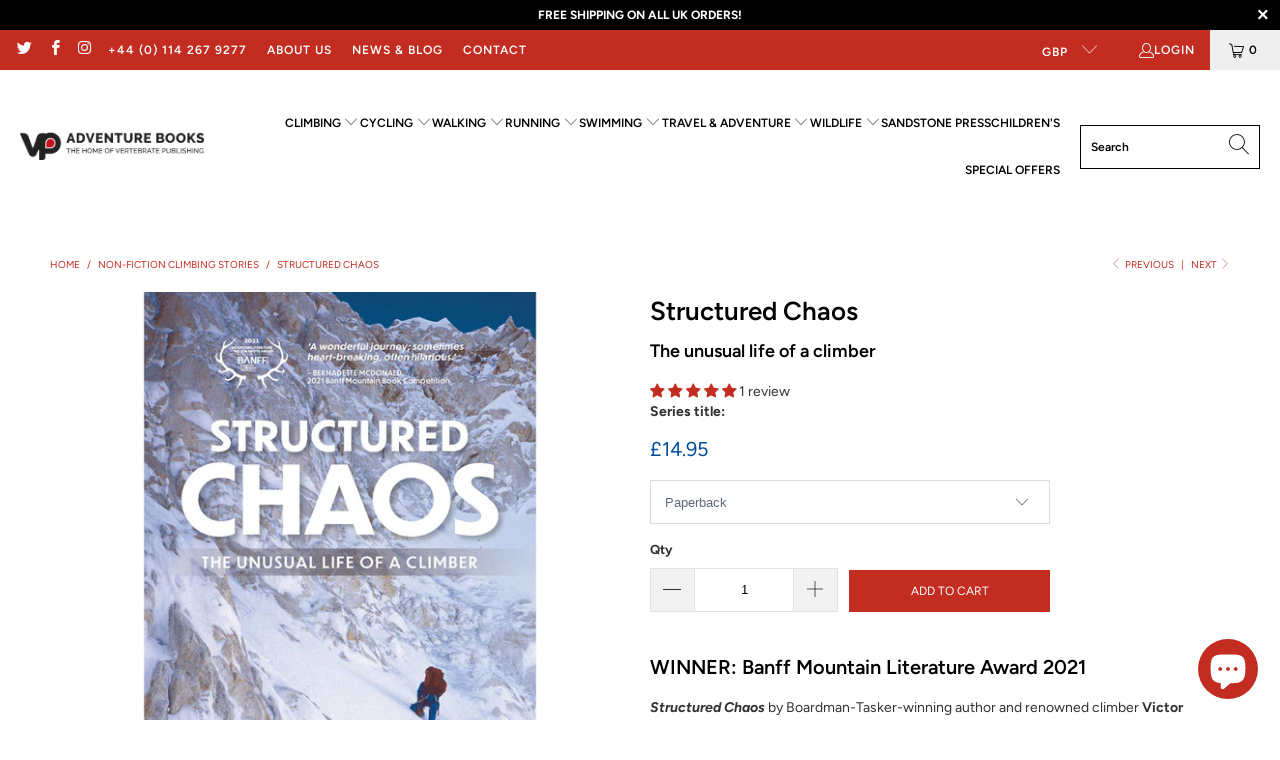

--- FILE ---
content_type: text/javascript; charset=utf-8
request_url: https://www.adventurebooks.com/collections/non-fiction-climbing-stories/products/structured-chaos.js
body_size: 480
content:
{"id":6927720186061,"title":"Structured Chaos","handle":"structured-chaos","description":"\u003ch3\u003eWINNER: Banff Mountain Literature Award 2021\u003c\/h3\u003e\n\u003cp\u003e\u003cb\u003e\u003ci\u003eStructured Chaos\u003c\/i\u003e\u003c\/b\u003e by Boardman-Tasker-winning author and renowned climber \u003cb\u003eVictor Saunders\u003c\/b\u003e describes his progression from scaling canal walls in Camden to expeditions in the Himalaya and Karakoram. Told with humour, warmth and honesty, this is a story of friendships, adventures, triumphs and failures.\u003c\/p\u003e","published_at":"2022-03-02T07:38:26+00:00","created_at":"2022-03-02T07:38:26+00:00","vendor":"Vertebrate Publishing","type":"Non Fiction","tags":["award winner","books not on sale","climbing","mountaineering","non-fiction"],"price":1495,"price_min":1495,"price_max":1495,"available":true,"price_varies":false,"compare_at_price":null,"compare_at_price_min":0,"compare_at_price_max":0,"compare_at_price_varies":false,"variants":[{"id":40705569980621,"title":"Paperback","option1":"Paperback","option2":null,"option3":null,"sku":"9781912560677","requires_shipping":true,"taxable":true,"featured_image":null,"available":true,"name":"Structured Chaos - Paperback","public_title":"Paperback","options":["Paperback"],"price":1495,"weight":1,"compare_at_price":null,"inventory_management":"shopify","barcode":"9781912560677","requires_selling_plan":false,"selling_plan_allocations":[]}],"images":["\/\/cdn.shopify.com\/s\/files\/1\/0613\/5391\/8669\/products\/Structured_Chaos_Victor_Saunders_9781912560677_61761629-0a74-4940-908b-748880302c66.jpg?v=1647274144"],"featured_image":"\/\/cdn.shopify.com\/s\/files\/1\/0613\/5391\/8669\/products\/Structured_Chaos_Victor_Saunders_9781912560677_61761629-0a74-4940-908b-748880302c66.jpg?v=1647274144","options":[{"name":"Format","position":1,"values":["Paperback"]}],"url":"\/products\/structured-chaos","media":[{"alt":"Structured Chaos - Adventure Books by Vertebrate Publishing","id":22180572102861,"position":1,"preview_image":{"aspect_ratio":1.0,"height":1024,"width":1024,"src":"https:\/\/cdn.shopify.com\/s\/files\/1\/0613\/5391\/8669\/products\/Structured_Chaos_Victor_Saunders_9781912560677_61761629-0a74-4940-908b-748880302c66.jpg?v=1647274144"},"aspect_ratio":1.0,"height":1024,"media_type":"image","src":"https:\/\/cdn.shopify.com\/s\/files\/1\/0613\/5391\/8669\/products\/Structured_Chaos_Victor_Saunders_9781912560677_61761629-0a74-4940-908b-748880302c66.jpg?v=1647274144","width":1024}],"requires_selling_plan":false,"selling_plan_groups":[]}

--- FILE ---
content_type: text/javascript
request_url: https://www.adventurebooks.com/cdn/shop/t/4/assets/globo.preorder.data.min.js?v=92555451679632255771700557518
body_size: 4843
content:
GloboPreorderParams.preorderSettings = {"products":{"6927718252749":{"id":235368,"is_profile":0,"name":"Peak Bagging: Wainwrights","products":"{\"type\":\"product\",\"condition\":6927718252749}","excludes":null,"message":null,"start_condition":"{\"type\":\"now\",\"condition\":null}","end_condition":"[{\"type\":\"date\",\"condition\":\"2022-04-07 11:00:00\"},{\"type\":\"quantity\",\"condition\":null}]","countdown":"{\"startCountdown\":false,\"endCountdown\":false}","required_condition":"{\"type\":\"auto\",\"trackQuantity\":true,\"continueSelling\":true}","after_finish":null,"discount_payment":"{\"fullPayment\":{\"enable\":true,\"discountValue\":\"0\",\"discountType\":\"percentage\"},\"partialPayment\":{\"enable\":false,\"value\":\"10\",\"valueType\":\"percentage\",\"discountValue\":\"0\",\"discountType\":\"percentage\"}}","status":0,"updated_at":"2022-05-19T09:24:40.000000Z","selling_plan_ids":[]},"6927719104717":{"id":235424,"is_profile":0,"name":"Running for Our Lives","products":"{\"type\":\"product\",\"condition\":6927719104717}","excludes":null,"message":null,"start_condition":"{\"type\":\"now\",\"condition\":null}","end_condition":null,"countdown":"{\"startCountdown\":false,\"endCountdown\":false}","required_condition":"{\"type\":\"auto\",\"trackQuantity\":true,\"continueSelling\":true}","after_finish":null,"discount_payment":"{\"fullPayment\":{\"enable\":true,\"discountValue\":\"0\",\"discountType\":\"percentage\"},\"partialPayment\":{\"enable\":false,\"value\":\"10\",\"valueType\":\"percentage\",\"discountValue\":\"0\",\"discountType\":\"percentage\"}}","status":0,"updated_at":"2022-04-28T13:07:02.000000Z","selling_plan_ids":[]},"6927720644813":{"id":235425,"is_profile":0,"name":"The Beaches of Scotland","products":"{\"type\":\"product\",\"condition\":6927720644813}","excludes":null,"message":null,"start_condition":"{\"type\":\"now\",\"condition\":null}","end_condition":null,"countdown":"{\"startCountdown\":false,\"endCountdown\":false}","required_condition":null,"after_finish":null,"discount_payment":"{\"fullPayment\":{\"enable\":true,\"discountValue\":\"0\",\"discountType\":\"percentage\"},\"partialPayment\":{\"enable\":false,\"value\":\"10\",\"valueType\":\"percentage\",\"discountValue\":\"0\",\"discountType\":\"percentage\"}}","status":0,"updated_at":"2022-04-06T08:16:32.000000Z","selling_plan_ids":[]},"6927715041485":{"id":235427,"is_profile":0,"name":"Gravel Rides Scotland","products":"{\"type\":\"product\",\"condition\":6927715041485}","excludes":null,"message":null,"start_condition":"{\"type\":\"now\",\"condition\":null}","end_condition":null,"countdown":"{\"startCountdown\":false,\"endCountdown\":false}","required_condition":null,"after_finish":null,"discount_payment":"{\"fullPayment\":{\"enable\":true,\"discountValue\":\"0\",\"discountType\":\"percentage\"},\"partialPayment\":{\"enable\":false,\"value\":\"10\",\"valueType\":\"percentage\",\"discountValue\":\"0\",\"discountType\":\"percentage\"}}","status":0,"updated_at":"2022-04-06T08:16:09.000000Z","selling_plan_ids":[]},"6927719039181":{"id":235428,"is_profile":0,"name":"Running Adventures Scotland","products":"{\"type\":\"product\",\"condition\":6927719039181}","excludes":null,"message":"{\"customSetting\":true,\"default\":{\"preorderButton\":null,\"aboveMessage\":null,\"bellowMessage\":null,\"naMessage\":null}}","start_condition":"{\"type\":\"now\",\"condition\":null}","end_condition":"[{\"type\":\"date\",\"condition\":\"2022-05-05 11:00:00\"},{\"type\":\"quantity\",\"condition\":null}]","countdown":"{\"startCountdown\":false,\"endCountdown\":false}","required_condition":"{\"type\":\"auto\",\"trackQuantity\":true,\"continueSelling\":true}","after_finish":null,"discount_payment":"{\"fullPayment\":{\"enable\":true,\"discountValue\":\"0\",\"discountType\":\"percentage\"},\"partialPayment\":{\"enable\":false,\"value\":\"10\",\"valueType\":\"percentage\",\"discountValue\":\"0\",\"discountType\":\"percentage\"}}","status":0,"updated_at":"2022-05-05T08:36:13.000000Z","selling_plan_ids":[]},"6927720022221":{"id":238889,"is_profile":0,"name":"Stand-up Paddleboarding in Great Britain","products":"{\"type\":\"product\",\"condition\":6927720022221}","excludes":null,"message":"{\"customSetting\":true,\"default\":{\"preorderButton\":null,\"aboveMessage\":null,\"bellowMessage\":null,\"naMessage\":null}}","start_condition":"{\"type\":\"now\",\"condition\":null}","end_condition":"[{\"type\":\"date\",\"condition\":\"2022-06-01 23:00:00\"},{\"type\":\"quantity\",\"condition\":null}]","countdown":"{\"startCountdown\":false,\"endCountdown\":false}","required_condition":"{\"type\":\"auto\",\"trackQuantity\":true,\"continueSelling\":true}","after_finish":null,"discount_payment":"{\"fullPayment\":{\"enable\":true,\"discountValue\":\"0\",\"discountType\":\"percentage\"},\"partialPayment\":{\"enable\":false,\"value\":\"10\",\"valueType\":\"percentage\",\"discountValue\":\"0\",\"discountType\":\"percentage\"}}","status":0,"updated_at":"2022-05-19T09:35:46.000000Z","selling_plan_ids":[]},"6927716647117":{"id":252738,"is_profile":0,"name":"Mastermind","products":"{\"type\":\"product\",\"condition\":6927716647117}","excludes":null,"message":"{\"customSetting\":true,\"default\":{\"preorderButton\":null,\"aboveMessage\":null,\"bellowMessage\":null,\"naMessage\":null}}","start_condition":"{\"type\":\"now\",\"condition\":null}","end_condition":"[{\"type\":\"date\",\"condition\":\"2022-06-02 11:00:00\"},{\"type\":\"quantity\",\"condition\":null}]","countdown":"{\"startCountdown\":false,\"endCountdown\":false}","required_condition":"{\"type\":\"auto\",\"trackQuantity\":true,\"continueSelling\":true}","after_finish":null,"discount_payment":"{\"fullPayment\":{\"enable\":true,\"discountValue\":\"0\",\"discountType\":\"percentage\"},\"partialPayment\":{\"enable\":false,\"value\":\"10\",\"valueType\":\"percentage\",\"discountValue\":\"0\",\"discountType\":\"percentage\"}}","status":0,"updated_at":"2022-05-19T09:36:14.000000Z","selling_plan_ids":[]},"6956080824525":{"id":269814,"is_profile":0,"name":"Born to Climb","products":"{\"type\":\"product\",\"condition\":6956080824525}","excludes":null,"message":"{\"customSetting\":true,\"default\":{\"preorderButton\":\"Pre-order\",\"aboveMessage\":\"Pre-order now\",\"bellowMessage\":\"Stock due in early June\",\"naMessage\":\"Signed hardbacks available to pre-order now\"}}","start_condition":"{\"type\":\"now\",\"condition\":null}","end_condition":null,"countdown":"{\"startCountdown\":false,\"endCountdown\":false}","required_condition":"{\"type\":\"auto\",\"trackQuantity\":true,\"continueSelling\":true}","after_finish":null,"discount_payment":"{\"fullPayment\":{\"enable\":true,\"discountValue\":\"0\",\"discountType\":\"percentage\"},\"partialPayment\":{\"enable\":false,\"value\":\"10\",\"valueType\":\"percentage\",\"discountValue\":\"0\",\"discountType\":\"percentage\"}}","status":0,"updated_at":"2022-06-15T14:59:49.000000Z","selling_plan_ids":[]},"6956048842957":{"id":274243,"is_profile":0,"name":"More Fuel You","products":"{\"type\":\"product\",\"condition\":6956048842957}","excludes":null,"message":"{\"customSetting\":true,\"default\":{\"preorderButton\":null,\"aboveMessage\":\"NOW AVAILABLE TO PRE-ORDER\",\"bellowMessage\":null,\"naMessage\":null}}","start_condition":"{\"type\":\"now\",\"condition\":null}","end_condition":null,"countdown":"{\"startCountdown\":false,\"endCountdown\":false}","required_condition":null,"after_finish":null,"discount_payment":"{\"fullPayment\":{\"enable\":true,\"discountValue\":\"0\",\"discountType\":\"percentage\"},\"partialPayment\":{\"enable\":false,\"value\":\"10\",\"valueType\":\"percentage\",\"discountValue\":\"0\",\"discountType\":\"percentage\"}}","status":0,"updated_at":"2022-05-30T15:50:24.000000Z","selling_plan_ids":[]},"6974955520205":{"id":325654,"is_profile":0,"name":"Great British Gravel Rides","products":"{\"type\":\"product\",\"condition\":6974955520205}","excludes":null,"message":"{\"customSetting\":true,\"default\":{\"preorderButton\":\"PRE-ORDER\",\"aboveMessage\":\"All pre-orders will be shipped in June\",\"bellowMessage\":null,\"naMessage\":null}}","start_condition":"{\"type\":\"now\",\"condition\":null}","end_condition":null,"countdown":"{\"startCountdown\":false,\"endCountdown\":false}","required_condition":"{\"type\":\"auto\",\"trackQuantity\":true,\"continueSelling\":true}","after_finish":null,"discount_payment":"{\"fullPayment\":{\"enable\":true,\"discountValue\":\"0\",\"discountType\":\"percentage\"},\"partialPayment\":{\"enable\":false,\"value\":\"10\",\"valueType\":\"percentage\",\"discountValue\":\"0\",\"discountType\":\"percentage\"}}","status":0,"updated_at":"2022-05-30T15:49:26.000000Z","selling_plan_ids":[]},"6974541037773":{"id":330868,"is_profile":0,"name":"1001 Outdoor Swimming Tips","products":"{\"type\":\"product\",\"condition\":6974541037773}","excludes":null,"message":"{\"customSetting\":true,\"default\":{\"preorderButton\":null,\"aboveMessage\":null,\"bellowMessage\":null,\"naMessage\":null}}","start_condition":"{\"type\":\"now\",\"condition\":null}","end_condition":null,"countdown":"{\"startCountdown\":false,\"endCountdown\":false}","required_condition":"{\"type\":\"auto\",\"trackQuantity\":true,\"continueSelling\":true}","after_finish":null,"discount_payment":"{\"fullPayment\":{\"enable\":true,\"discountValue\":\"0\",\"discountType\":\"percentage\"},\"partialPayment\":{\"enable\":false,\"value\":\"10\",\"valueType\":\"percentage\",\"discountValue\":\"0\",\"discountType\":\"percentage\"}}","status":0,"updated_at":"2022-06-28T11:36:39.000000Z","selling_plan_ids":[]},"6981130256589":{"id":330880,"is_profile":0,"name":"Outdoor Swimming Bundle","products":"{\"type\":\"product\",\"condition\":6981130256589}","excludes":null,"message":"{\"customSetting\":true,\"default\":{\"preorderButton\":null,\"aboveMessage\":null,\"bellowMessage\":null,\"naMessage\":null}}","start_condition":"{\"type\":\"now\",\"condition\":null}","end_condition":null,"countdown":"{\"startCountdown\":false,\"endCountdown\":false}","required_condition":"{\"type\":\"auto\",\"trackQuantity\":true,\"continueSelling\":true}","after_finish":null,"discount_payment":"{\"fullPayment\":{\"enable\":true,\"discountValue\":\"0\",\"discountType\":\"percentage\"},\"partialPayment\":{\"enable\":false,\"value\":\"10\",\"valueType\":\"percentage\",\"discountValue\":\"0\",\"discountType\":\"percentage\"}}","status":0,"updated_at":"2022-06-28T11:37:20.000000Z","selling_plan_ids":[]},"6989792706765":{"id":359522,"is_profile":0,"name":"Grit Blocs","products":"{\"type\":\"product\",\"condition\":6989792706765}","excludes":null,"message":"{\"customSetting\":true,\"default\":{\"preorderButton\":\"Pre-order\",\"aboveMessage\":\"Pre-order now for delivery in September\",\"bellowMessage\":\"Stock due in late August\",\"naMessage\":null,\"preorderedItemlabel\":null}}","start_condition":"{\"type\":\"now\",\"condition\":null}","end_condition":null,"countdown":"{\"startCountdown\":false,\"endCountdown\":false}","required_condition":"{\"type\":\"auto\",\"trackQuantity\":true,\"continueSelling\":true}","after_finish":"{\"type\":\"custom\",\"condition\":null,\"showBtn\":\"naMessage\",\"onlyUpdate\":true}","discount_payment":"{\"fullPayment\":{\"enable\":true,\"discountValue\":\"0\",\"discountType\":\"percentage\"},\"partialPayment\":{\"enable\":false,\"value\":\"10\",\"valueType\":\"percentage\",\"discountValue\":\"0\",\"discountType\":\"percentage\"}}","status":0,"updated_at":"2022-08-24T13:13:25.000000Z","selling_plan_ids":[]},"6989792870605":{"id":361472,"is_profile":0,"name":"Where There's a Hill","products":"{\"type\":\"product\",\"condition\":6989792870605}","excludes":null,"message":"{\"customSetting\":true,\"default\":{\"preorderButton\":\"Pre-order\",\"aboveMessage\":\"Pre-order now\",\"bellowMessage\":\"Stock due in late August\",\"naMessage\":null,\"preorderedItemlabel\":null}}","start_condition":"{\"type\":\"now\",\"condition\":null}","end_condition":null,"countdown":"{\"startCountdown\":false,\"endCountdown\":false}","required_condition":"{\"type\":\"auto\",\"trackQuantity\":true,\"continueSelling\":true}","after_finish":"{\"type\":\"custom\",\"condition\":null,\"showBtn\":\"naMessage\",\"onlyUpdate\":true}","discount_payment":"{\"fullPayment\":{\"enable\":true,\"discountValue\":\"0\",\"discountType\":\"percentage\"},\"partialPayment\":{\"enable\":false,\"value\":\"10\",\"valueType\":\"percentage\",\"discountValue\":\"0\",\"discountType\":\"percentage\"}}","status":0,"updated_at":"2022-08-23T08:21:15.000000Z","selling_plan_ids":[]},"7011233759437":{"id":380415,"is_profile":0,"name":"We Can't Run Away From This","products":"{\"type\":\"product\",\"condition\":7011233759437}","excludes":null,"message":"{\"customSetting\":true,\"default\":{\"preorderButton\":\"PRE-ORDER\",\"aboveMessage\":\"Signed copies available to pre-order now\",\"bellowMessage\":\"Shipping mid\\\/late September\",\"naMessage\":null,\"preorderedItemlabel\":null}}","start_condition":"[{\"type\":\"date\",\"condition\":\"2022-07-14 10:53:17\",\"isNew\":false},{\"type\":\"stock\",\"condition\":\"now\",\"value\":null}]","end_condition":null,"countdown":"{\"startCountdown\":false,\"endCountdown\":false}","required_condition":"{\"type\":\"auto\",\"trackQuantity\":true,\"continueSelling\":true}","after_finish":"{\"type\":\"custom\",\"condition\":null,\"showBtn\":\"naMessage\"}","discount_payment":"{\"fullPayment\":{\"enable\":true,\"discountValue\":\"0\",\"discountType\":\"percentage\"},\"partialPayment\":{\"enable\":false,\"value\":\"10\",\"valueType\":\"percentage\",\"discountValue\":\"0\",\"discountType\":\"percentage\"}}","status":0,"updated_at":"2022-10-06T08:39:44.000000Z","selling_plan_ids":[]},"7013947277517":{"id":384864,"is_profile":0,"name":"Britain's Best Bike Ride","products":"{\"type\":\"product\",\"condition\":7013947277517}","excludes":null,"message":"{\"customSetting\":true,\"default\":{\"preorderButton\":\"PRE-ORDER\",\"aboveMessage\":\"Available to pre-order now\",\"bellowMessage\":\"Orders shipping early\\\/mid September\",\"naMessage\":null,\"preorderedItemlabel\":\"pre-order\"}}","start_condition":"[{\"type\":\"date\",\"condition\":\"2022-07-21 15:50:16\",\"isNew\":false},{\"type\":\"stock\",\"condition\":\"now\",\"value\":null}]","end_condition":null,"countdown":"{\"startCountdown\":false,\"endCountdown\":false}","required_condition":"{\"type\":\"auto\",\"trackQuantity\":true,\"continueSelling\":true}","after_finish":"{\"type\":\"custom\",\"condition\":null,\"showBtn\":\"naMessage\"}","discount_payment":"{\"fullPayment\":{\"enable\":true,\"discountValue\":\"0\",\"discountType\":\"percentage\"},\"partialPayment\":{\"enable\":false,\"value\":\"10\",\"valueType\":\"percentage\",\"discountValue\":\"0\",\"discountType\":\"percentage\"}}","status":0,"updated_at":"2022-10-06T08:40:24.000000Z","selling_plan_ids":[]},"6989792608461":{"id":392223,"is_profile":0,"name":"Traffic-Free Cycle Trails: South East England","products":"{\"type\":\"product\",\"condition\":6989792608461}","excludes":null,"message":"{\"customSetting\":true,\"default\":{\"preorderButton\":\"PRE-ORDER\",\"aboveMessage\":\"Available to pre-order now\",\"bellowMessage\":\"Pre-orders shipping mid\\\/late August\",\"naMessage\":null,\"preorderedItemlabel\":null}}","start_condition":"{\"type\":\"now\",\"condition\":null}","end_condition":null,"countdown":"{\"startCountdown\":false,\"endCountdown\":false}","required_condition":"{\"type\":\"auto\",\"trackQuantity\":true,\"continueSelling\":true}","after_finish":"{\"type\":\"custom\",\"condition\":null,\"showBtn\":\"naMessage\",\"onlyUpdate\":true}","discount_payment":"{\"fullPayment\":{\"enable\":true,\"discountValue\":\"0\",\"discountType\":\"percentage\"},\"partialPayment\":{\"enable\":false,\"value\":\"10\",\"valueType\":\"percentage\",\"discountValue\":\"0\",\"discountType\":\"percentage\"}}","status":0,"updated_at":"2022-08-23T08:51:43.000000Z","selling_plan_ids":[]},"7026567119053":{"id":396782,"is_profile":0,"name":"Retirement Rebel","products":"{\"type\":\"product\",\"condition\":7026567119053}","excludes":null,"message":"{\"customSetting\":true,\"default\":{\"preorderButton\":\"PRE-ORDER\",\"aboveMessage\":\"Available to pre-order now\",\"bellowMessage\":\"Pre-orders shipping late September\",\"naMessage\":null,\"preorderedItemlabel\":null}}","start_condition":"[{\"type\":\"date\",\"condition\":\"2022-08-11 08:34:26\",\"isNew\":false},{\"type\":\"stock\",\"condition\":\"now\",\"value\":null}]","end_condition":null,"countdown":"{\"startCountdown\":false,\"endCountdown\":false}","required_condition":"{\"type\":\"auto\",\"trackQuantity\":true,\"continueSelling\":true}","after_finish":"{\"type\":\"custom\",\"condition\":null,\"showBtn\":\"naMessage\"}","discount_payment":"{\"fullPayment\":{\"enable\":true,\"discountValue\":\"0\",\"discountType\":\"percentage\"},\"partialPayment\":{\"enable\":false,\"value\":\"10\",\"valueType\":\"percentage\",\"discountValue\":\"0\",\"discountType\":\"percentage\"}}","status":0,"updated_at":"2022-10-20T10:56:05.000000Z","selling_plan_ids":[]},"7017534128333":{"id":409032,"is_profile":0,"name":"Mont Blanc Lines","products":"{\"type\":\"product\",\"condition\":7017534128333}","excludes":null,"message":"{\"customSetting\":true,\"default\":{\"preorderButton\":\"PRE-ORDER\",\"aboveMessage\":\"Available to pre-order now\",\"bellowMessage\":\"Pre-orders shipping early October\",\"naMessage\":null,\"preorderedItemlabel\":null}}","start_condition":"[{\"type\":\"date\",\"condition\":\"2022-08-31 15:03:14\",\"isNew\":false},{\"type\":\"stock\",\"condition\":\"now\",\"value\":null}]","end_condition":null,"countdown":"{\"startCountdown\":false,\"endCountdown\":false}","required_condition":"{\"type\":\"auto\",\"trackQuantity\":true,\"continueSelling\":true}","after_finish":"{\"type\":\"custom\",\"condition\":null,\"showBtn\":\"naMessage\",\"onlyUpdate\":true}","discount_payment":"{\"fullPayment\":{\"enable\":true,\"discountValue\":\"0\",\"discountType\":\"percentage\"},\"partialPayment\":{\"enable\":false,\"value\":\"10\",\"valueType\":\"percentage\",\"discountValue\":\"0\",\"discountType\":\"percentage\"}}","status":0,"updated_at":"2022-10-27T08:23:09.000000Z","selling_plan_ids":[]},"7065557401805":{"id":420914,"is_profile":0,"name":"The Cold Fix","products":"{\"type\":\"product\",\"condition\":7065557401805}","excludes":null,"message":"{\"customSetting\":true,\"default\":{\"preorderButton\":\"PRE-ORDER\",\"aboveMessage\":\"Available to pre-order now\",\"bellowMessage\":\"Pre-orders shipping mid\\\/late October\",\"naMessage\":null,\"preorderedItemlabel\":null}}","start_condition":"[{\"type\":\"date\",\"condition\":\"2022-09-22 06:16:00\",\"isNew\":true},{\"type\":\"stock\",\"condition\":\"now\",\"value\":null}]","end_condition":null,"countdown":"{\"startCountdown\":false,\"endCountdown\":false}","required_condition":"{\"type\":\"auto\",\"trackQuantity\":true,\"continueSelling\":true,\"showBtn\":\"default\"}","after_finish":"{\"type\":\"custom\",\"condition\":null,\"showBtn\":\"naMessage\"}","discount_payment":"{\"fullPayment\":{\"enable\":true,\"discountValue\":\"0\",\"discountType\":\"percentage\"},\"partialPayment\":{\"enable\":false,\"value\":\"10\",\"valueType\":\"percentage\",\"discountValue\":\"0\",\"discountType\":\"percentage\"}}","status":0,"updated_at":"2022-11-01T09:31:08.000000Z","selling_plan_ids":[]},"7135669780685":{"id":477500,"is_profile":0,"name":"The Cycling Bible","products":"{\"type\":\"product\",\"condition\":7135669780685}","excludes":null,"message":"{\"customSetting\":true,\"default\":{\"preorderButton\":\"Pre-order\",\"aboveMessage\":\"Pre-order now for delivery in February\",\"bellowMessage\":\"Stock due in February\",\"naMessage\":null,\"preorderedItemlabel\":\"pre-order\"}}","start_condition":"[{\"type\":\"date\",\"condition\":\"2022-12-27 14:01:21\",\"isNew\":true},{\"type\":\"stock\",\"condition\":\"now\",\"value\":null}]","end_condition":null,"countdown":"{\"startCountdown\":false,\"endCountdown\":false}","required_condition":"{\"type\":\"custom\",\"trackQuantity\":false,\"continueSelling\":false,\"showBtn\":\"default\"}","after_finish":"{\"type\":\"custom\",\"condition\":null,\"showBtn\":\"default\"}","discount_payment":"{\"fullPayment\":{\"enable\":true,\"discountValue\":\"0\",\"discountType\":\"percentage\"},\"partialPayment\":{\"enable\":false,\"value\":\"10\",\"valueType\":\"percentage\",\"discountValue\":\"0\",\"discountType\":\"percentage\"}}","status":0,"updated_at":"2023-03-02T12:14:34.000000Z","selling_plan_ids":[]},"7129675890893":{"id":488803,"is_profile":0,"name":"North York Moors Mountain Biking","products":"{\"type\":\"product\",\"condition\":7129675890893}","excludes":null,"message":"{\"customSetting\":true,\"default\":{\"preorderButton\":\"Pre-order\",\"aboveMessage\":\"Pre-order now for February delivery\",\"bellowMessage\":\"Shipping in mid-February\",\"naMessage\":null,\"preorderedItemlabel\":\"pre-order\"}}","start_condition":"[{\"type\":\"date\",\"condition\":\"2023-01-20 07:58:18\",\"isNew\":true},{\"type\":\"stock\",\"condition\":\"now\",\"value\":null}]","end_condition":null,"countdown":"{\"startCountdown\":false,\"endCountdown\":false}","required_condition":"{\"type\":\"custom\",\"trackQuantity\":false,\"continueSelling\":false,\"showBtn\":\"default\"}","after_finish":"{\"type\":\"custom\",\"condition\":null,\"showBtn\":\"default\"}","discount_payment":"{\"fullPayment\":{\"enable\":true,\"discountValue\":\"0\",\"discountType\":\"percentage\"},\"partialPayment\":{\"enable\":false,\"value\":\"10\",\"valueType\":\"percentage\",\"discountValue\":\"0\",\"discountType\":\"percentage\"}}","status":0,"updated_at":"2023-02-23T16:57:55.000000Z","selling_plan_ids":[]},"7125583364301":{"id":488997,"is_profile":0,"name":"The Science of Climbing Training","products":"{\"type\":\"product\",\"condition\":7125583364301}","excludes":null,"message":"{\"customSetting\":true,\"default\":{\"preorderButton\":\"Pre-order\",\"aboveMessage\":\"Pre-order now for late February despatch\",\"bellowMessage\":\"Shipping in late February\",\"naMessage\":null,\"preorderedItemlabel\":\"pre-order\"}}","start_condition":"[{\"type\":\"date\",\"condition\":\"2023-01-20 20:24:17\",\"isNew\":true},{\"type\":\"stock\",\"condition\":\"now\",\"value\":null}]","end_condition":null,"countdown":"{\"startCountdown\":false,\"endCountdown\":false}","required_condition":"{\"type\":\"custom\",\"trackQuantity\":false,\"continueSelling\":false,\"showBtn\":\"default\"}","after_finish":"{\"type\":\"custom\",\"condition\":null,\"showBtn\":\"default\"}","discount_payment":"{\"fullPayment\":{\"enable\":true,\"discountValue\":\"0\",\"discountType\":\"percentage\"},\"partialPayment\":{\"enable\":false,\"value\":\"10\",\"valueType\":\"percentage\",\"discountValue\":\"0\",\"discountType\":\"percentage\"}}","status":0,"updated_at":"2023-03-02T12:14:34.000000Z","selling_plan_ids":[]},"7157001224397":{"id":490560,"is_profile":0,"name":"The Outdoors Fix","products":"{\"type\":\"product\",\"condition\":7157001224397}","excludes":null,"message":"{\"customSetting\":true,\"default\":{\"preorderButton\":\"Pre-order\",\"aboveMessage\":\"Pre-order now for delivery in late February\",\"bellowMessage\":\"Stock due in late February\",\"naMessage\":null,\"preorderedItemlabel\":\"pre-order\"}}","start_condition":"[{\"type\":\"date\",\"condition\":\"2023-01-25 08:53:57\",\"isNew\":true},{\"type\":\"stock\",\"condition\":\"now\",\"value\":null}]","end_condition":null,"countdown":"{\"startCountdown\":false,\"endCountdown\":false}","required_condition":"{\"type\":\"custom\",\"trackQuantity\":false,\"continueSelling\":false,\"showBtn\":\"default\"}","after_finish":"{\"type\":\"custom\",\"condition\":null,\"showBtn\":\"default\"}","discount_payment":"{\"fullPayment\":{\"enable\":true,\"discountValue\":\"0\",\"discountType\":\"percentage\"},\"partialPayment\":{\"enable\":false,\"value\":\"10\",\"valueType\":\"percentage\",\"discountValue\":\"0\",\"discountType\":\"percentage\"}}","status":0,"updated_at":"2023-03-09T11:05:22.000000Z","selling_plan_ids":[]},"7140086513869":{"id":494115,"is_profile":0,"name":"100 Greatest Cycling Climbs of Spain","products":"{\"type\":\"product\",\"condition\":7140086513869}","excludes":null,"message":"{\"customSetting\":true,\"default\":{\"preorderButton\":\"Pre-order\",\"aboveMessage\":\"Pre-order now for delivery in March\",\"bellowMessage\":\"Stock due in early March\",\"naMessage\":null,\"preorderedItemlabel\":\"pre-order\"}}","start_condition":"[{\"type\":\"date\",\"condition\":\"2023-02-01 13:20:53\",\"isNew\":true},{\"type\":\"stock\",\"condition\":\"now\",\"value\":null}]","end_condition":null,"countdown":"{\"startCountdown\":false,\"endCountdown\":false}","required_condition":"{\"type\":\"custom\",\"trackQuantity\":false,\"continueSelling\":false,\"showBtn\":\"default\"}","after_finish":"{\"type\":\"custom\",\"condition\":null,\"showBtn\":\"default\"}","discount_payment":"{\"fullPayment\":{\"enable\":true,\"discountValue\":\"0\",\"discountType\":\"percentage\"},\"partialPayment\":{\"enable\":false,\"value\":\"10\",\"valueType\":\"percentage\",\"discountValue\":\"0\",\"discountType\":\"percentage\"}}","status":0,"updated_at":"2023-04-06T08:59:43.000000Z","selling_plan_ids":[]},"7163273937101":{"id":508860,"is_profile":0,"name":"Hidden Realms","products":"{\"type\":\"product\",\"condition\":7163273937101}","excludes":null,"message":"{\"customSetting\":true,\"default\":{\"preorderButton\":\"Pre-order\",\"aboveMessage\":\"Stock due in late April\\\/early May\",\"bellowMessage\":null,\"naMessage\":null,\"preorderedItemlabel\":\"Pre-order\",\"soldoutText\":\"Sold out\"}}","start_condition":"[{\"type\":\"date\",\"condition\":\"2023-02-27 09:13:13\",\"isNew\":true},{\"type\":\"stock\",\"condition\":\"now\",\"value\":null}]","end_condition":null,"countdown":"{\"startCountdown\":false,\"endCountdown\":false}","required_condition":"{\"type\":\"custom\",\"trackQuantity\":false,\"continueSelling\":false,\"showBtn\":\"default\"}","after_finish":"{\"type\":\"custom\",\"condition\":null,\"showBtn\":\"default\"}","discount_payment":"{\"fullPayment\":{\"enable\":true,\"discountValue\":\"0\",\"discountType\":\"percentage\"},\"partialPayment\":{\"enable\":false,\"value\":\"10\",\"valueType\":\"percentage\",\"discountValue\":\"0\",\"discountType\":\"percentage\"}}","status":0,"updated_at":"2023-06-12T10:05:54.000000Z","selling_plan_ids":[]},"7182121992397":{"id":518365,"is_profile":0,"name":"Bikepacking Scotland","products":"{\"type\":\"product\",\"condition\":7182121992397}","excludes":null,"message":"{\"customSetting\":true,\"default\":{\"preorderButton\":\"Pre-order\",\"aboveMessage\":\"Pre-order now for delivery in early May\",\"bellowMessage\":\"Stock due in early May\",\"naMessage\":null,\"preorderedItemlabel\":\"pre-order\"}}","start_condition":"[{\"type\":\"date\",\"condition\":\"2023-03-20 08:32:03\",\"isNew\":true,\"timezone\":\"Europe\\\/London\"},{\"type\":\"stock\",\"condition\":\"now\",\"value\":null}]","end_condition":null,"countdown":"{\"startCountdown\":false,\"endCountdown\":false}","required_condition":"{\"type\":\"custom\",\"trackQuantity\":false,\"continueSelling\":false,\"showBtn\":\"default\"}","after_finish":"{\"type\":\"custom\",\"condition\":null,\"showBtn\":\"default\"}","discount_payment":"{\"fullPayment\":{\"enable\":true,\"discountValue\":\"0\",\"discountType\":\"percentage\"},\"partialPayment\":{\"enable\":false,\"value\":\"10\",\"valueType\":\"percentage\",\"discountValue\":\"0\",\"discountType\":\"percentage\",\"timezone\":\"Europe\\\/London\"}}","status":0,"updated_at":"2023-05-18T10:13:20.000000Z","selling_plan_ids":[]},"7182119665869":{"id":522981,"is_profile":0,"name":"Swimming Wild in Scotland","products":"{\"type\":\"product\",\"condition\":7182119665869}","excludes":null,"message":"{\"customSetting\":true,\"default\":{\"preorderButton\":\"Pre-order\",\"aboveMessage\":\"Pre-order now for delivery in early May\",\"bellowMessage\":\"Stock due in late April\",\"naMessage\":null,\"preorderedItemlabel\":\"pre-order\"}}","start_condition":"[{\"type\":\"date\",\"condition\":\"2023-03-28 15:10:23\",\"isNew\":true},{\"type\":\"stock\",\"condition\":\"now\",\"value\":null}]","end_condition":null,"countdown":"{\"startCountdown\":false,\"endCountdown\":false}","required_condition":"{\"type\":\"custom\",\"trackQuantity\":false,\"continueSelling\":false,\"showBtn\":\"default\"}","after_finish":"{\"type\":\"custom\",\"condition\":null,\"showBtn\":\"default\"}","discount_payment":"{\"fullPayment\":{\"enable\":true,\"discountValue\":\"0\",\"discountType\":\"percentage\"},\"partialPayment\":{\"enable\":false,\"value\":\"10\",\"valueType\":\"percentage\",\"discountValue\":\"0\",\"discountType\":\"percentage\"}}","status":0,"updated_at":"2023-05-10T09:26:59.000000Z","selling_plan_ids":[]},"7213174980813":{"id":535209,"is_profile":0,"name":"Day Walks in Somerset","products":"{\"type\":\"product\",\"condition\":7213174980813}","excludes":null,"message":"{\"customSetting\":true,\"default\":{\"preorderButton\":\"Pre-order\",\"aboveMessage\":\"Pre-order now for delivery in late April\",\"bellowMessage\":\"Stock due in late April\",\"naMessage\":null,\"preorderedItemlabel\":\"pre-order\"}}","start_condition":"[{\"type\":\"date\",\"condition\":\"2023-04-20 12:34:29\",\"isNew\":true},{\"type\":\"stock\",\"condition\":\"now\",\"value\":null}]","end_condition":null,"countdown":"{\"startCountdown\":false,\"endCountdown\":false}","required_condition":"{\"type\":\"custom\",\"trackQuantity\":false,\"continueSelling\":false,\"showBtn\":\"default\"}","after_finish":"{\"type\":\"custom\",\"condition\":null,\"showBtn\":\"default\"}","discount_payment":"{\"fullPayment\":{\"enable\":true,\"discountValue\":\"0\",\"discountType\":\"percentage\"},\"partialPayment\":{\"enable\":false,\"value\":\"10\",\"valueType\":\"percentage\",\"discountValue\":\"0\",\"discountType\":\"percentage\"}}","status":0,"updated_at":"2023-05-05T12:08:06.000000Z","selling_plan_ids":[]},"7199365071053":{"id":544284,"is_profile":0,"name":"Bikepacking Wales","products":"{\"type\":\"product\",\"condition\":7199365071053}","excludes":null,"message":"{\"customSetting\":true,\"default\":{\"preorderButton\":\"Pre-order\",\"aboveMessage\":\"Pre-order now for delivery in late June\",\"bellowMessage\":\"Stock due in June\",\"naMessage\":null,\"preorderedItemlabel\":\"pre-order\"}}","start_condition":"[{\"type\":\"date\",\"condition\":\"2023-05-05 12:51:41\",\"isNew\":true,\"timezone\":\"Europe\\\/London\"},{\"type\":\"stock\",\"condition\":\"now\",\"value\":null}]","end_condition":null,"countdown":"{\"startCountdown\":false,\"endCountdown\":false}","required_condition":"{\"type\":\"custom\",\"trackQuantity\":false,\"continueSelling\":false,\"showBtn\":\"default\"}","after_finish":"{\"type\":\"custom\",\"condition\":null,\"showBtn\":\"default\"}","discount_payment":"{\"fullPayment\":{\"enable\":true,\"discountValue\":\"0\",\"discountType\":\"percentage\"},\"partialPayment\":{\"enable\":false,\"value\":\"10\",\"valueType\":\"percentage\",\"discountValue\":\"0\",\"discountType\":\"percentage\",\"timezone\":\"Europe\\\/London\"}}","status":0,"updated_at":"2023-07-06T12:10:43.000000Z","selling_plan_ids":[]},"7225019990221":{"id":574605,"is_profile":0,"name":"Other Ways to Win","products":"{\"type\":\"product\",\"condition\":7225019990221}","excludes":null,"message":"{\"customSetting\":true,\"default\":{\"preorderButton\":\"Pre-order\",\"aboveMessage\":\"Limited edition hardbacks available to pre-order now\",\"bellowMessage\":\"Pre-order now for delivery in August\",\"naMessage\":null,\"preorderedItemlabel\":\"pre-order\"}}","start_condition":"[{\"type\":\"date\",\"condition\":\"2023-06-30 09:16:34\",\"isNew\":true,\"timezone\":\"Europe\\\/London\"},{\"type\":\"stock\",\"condition\":\"now\",\"value\":null}]","end_condition":null,"countdown":"{\"startCountdown\":false,\"endCountdown\":false}","required_condition":"{\"type\":\"custom\",\"trackQuantity\":false,\"continueSelling\":false,\"showBtn\":\"default\"}","after_finish":"{\"type\":\"custom\",\"condition\":null,\"showBtn\":\"default\"}","discount_payment":"{\"fullPayment\":{\"enable\":true,\"discountValue\":\"0\",\"discountType\":\"percentage\"},\"partialPayment\":{\"enable\":false,\"value\":\"10\",\"valueType\":\"percentage\",\"discountValue\":\"0\",\"discountType\":\"percentage\",\"timezone\":\"Europe\\\/London\"}}","status":0,"updated_at":"2023-09-07T08:11:12.000000Z","selling_plan_ids":[]},"7223529767117":{"id":578840,"is_profile":0,"name":"Great Scottish Walks","products":"{\"type\":\"product\",\"condition\":7223529767117}","excludes":null,"message":"{\"customSetting\":true,\"default\":{\"preorderButton\":\"Pre-order\",\"aboveMessage\":\"Pre-order\",\"bellowMessage\":\"Pre-order now for delivery in September\",\"naMessage\":null,\"preorderedItemlabel\":\"pre-order\"}}","start_condition":"[{\"type\":\"date\",\"condition\":\"2023-07-11 09:25:25\",\"isNew\":true,\"timezone\":\"Europe\\\/London\"},{\"type\":\"stock\",\"condition\":\"now\",\"value\":null}]","end_condition":null,"countdown":"{\"startCountdown\":false,\"endCountdown\":false}","required_condition":"{\"type\":\"custom\",\"trackQuantity\":false,\"continueSelling\":false,\"showBtn\":\"default\"}","after_finish":"{\"type\":\"custom\",\"condition\":null,\"showBtn\":\"default\"}","discount_payment":"{\"fullPayment\":{\"enable\":true,\"discountValue\":\"0\",\"discountType\":\"percentage\"},\"partialPayment\":{\"enable\":false,\"value\":\"10\",\"valueType\":\"percentage\",\"discountValue\":\"0\",\"discountType\":\"percentage\",\"timezone\":\"Europe\\\/London\"}}","status":0,"updated_at":"2023-10-05T07:23:05.000000Z","selling_plan_ids":[]},"7240252883149":{"id":586690,"is_profile":0,"name":"Cook Out","products":"{\"type\":\"product\",\"condition\":7240252883149}","excludes":null,"message":"{\"customSetting\":true,\"default\":{\"preorderButton\":\"Pre-order\",\"aboveMessage\":\"Pre-order now for delivery in mid October\",\"bellowMessage\":\"Stock due in early October\",\"naMessage\":null,\"preorderedItemlabel\":\"pre-order\"}}","start_condition":"[{\"type\":\"date\",\"condition\":\"2023-07-27 16:23:56\",\"isNew\":true,\"timezone\":\"Europe\\\/London\"},{\"type\":\"stock\",\"condition\":\"now\",\"value\":null}]","end_condition":null,"countdown":"{\"startCountdown\":false,\"endCountdown\":false}","required_condition":"{\"type\":\"custom\",\"trackQuantity\":false,\"continueSelling\":false,\"showBtn\":\"default\"}","after_finish":"{\"type\":\"custom\",\"condition\":null,\"showBtn\":\"default\"}","discount_payment":"{\"fullPayment\":{\"enable\":true,\"discountValue\":\"0\",\"discountType\":\"percentage\"},\"partialPayment\":{\"enable\":false,\"value\":\"10\",\"valueType\":\"percentage\",\"discountValue\":\"0\",\"discountType\":\"percentage\",\"timezone\":\"Europe\\\/London\"}}","status":0,"updated_at":"2023-10-12T13:24:19.000000Z","selling_plan_ids":[]},"7256712904909":{"id":595629,"is_profile":0,"name":"High Risk","products":"{\"type\":\"product\",\"condition\":7256712904909}","excludes":null,"message":"{\"customSetting\":true,\"default\":{\"preorderButton\":\"Pre-order\",\"aboveMessage\":\"Signed paperback available to pre-order now\",\"bellowMessage\":\"Pre-order now for delivery in mid October\",\"naMessage\":null,\"preorderedItemlabel\":\"pre-order\"}}","start_condition":"[{\"type\":\"date\",\"condition\":\"2023-08-15 14:31:23\",\"isNew\":true,\"timezone\":\"Europe\\\/London\"},{\"type\":\"stock\",\"condition\":\"now\",\"value\":null}]","end_condition":null,"countdown":"{\"startCountdown\":false,\"endCountdown\":false}","required_condition":"{\"type\":\"custom\",\"trackQuantity\":false,\"continueSelling\":false,\"showBtn\":\"default\"}","after_finish":"{\"type\":\"custom\",\"condition\":null,\"showBtn\":\"default\"}","discount_payment":"{\"fullPayment\":{\"enable\":true,\"discountValue\":\"0\",\"discountType\":\"percentage\"},\"partialPayment\":{\"enable\":false,\"value\":\"10\",\"valueType\":\"percentage\",\"discountValue\":\"0\",\"discountType\":\"percentage\",\"timezone\":\"Europe\\\/London\"}}","status":0,"updated_at":"2023-10-31T11:19:19.000000Z","selling_plan_ids":[]},"7262297915597":{"id":597396,"is_profile":0,"name":"Cairngorm John","products":"{\"type\":\"product\",\"condition\":7262297915597,\"product_name\":\"Cairngorm John\"}","excludes":null,"message":"{\"customSetting\":true,\"default\":{\"preorderButton\":\"Pre-order\",\"aboveMessage\":\"Available to pre-order now\",\"bellowMessage\":\"Pre-order now for delivery in mid October\",\"naMessage\":null,\"preorderedItemlabel\":\"pre-order\"}}","start_condition":"[{\"type\":\"date\",\"condition\":\"2023-08-17 16:08:57\",\"isNew\":true,\"timezone\":\"Europe\\\/London\"},{\"type\":\"stock\",\"condition\":\"now\",\"value\":null}]","end_condition":null,"countdown":"{\"startCountdown\":false,\"endCountdown\":false}","required_condition":"{\"type\":\"custom\",\"trackQuantity\":false,\"continueSelling\":false,\"showBtn\":\"default\"}","after_finish":"{\"type\":\"custom\",\"condition\":null,\"showBtn\":\"default\"}","discount_payment":"{\"fullPayment\":{\"enable\":true,\"discountValue\":\"0\",\"discountType\":\"percentage\"},\"partialPayment\":{\"enable\":false,\"value\":\"10\",\"valueType\":\"percentage\",\"discountValue\":\"0\",\"discountType\":\"percentage\",\"timezone\":\"Europe\\\/London\"}}","status":0,"updated_at":"2023-11-21T09:05:15.000000Z","selling_plan_ids":[]},"7280210542797":{"id":620498,"is_profile":0,"name":"Toes in the Water","products":"{\"type\":\"product\",\"condition\":7280210542797}","excludes":null,"message":"{\"customSetting\":true,\"default\":{\"preorderButton\":\"Pre-order\",\"aboveMessage\":\"Pre-order now for delivery in late October\",\"bellowMessage\":null,\"naMessage\":null,\"preorderedItemlabel\":\"pre-order\"}}","start_condition":"[{\"type\":\"date\",\"condition\":\"2023-09-22 12:56:51\",\"isNew\":true,\"timezone\":\"Europe\\\/London\"},{\"type\":\"stock\",\"condition\":\"now\",\"value\":null}]","end_condition":null,"countdown":"{\"startCountdown\":false,\"endCountdown\":false}","required_condition":"{\"type\":\"custom\",\"trackQuantity\":false,\"continueSelling\":false,\"showBtn\":\"default\"}","after_finish":"{\"type\":\"custom\",\"condition\":null,\"showBtn\":\"default\"}","discount_payment":"{\"fullPayment\":{\"enable\":true,\"discountValue\":\"0\",\"discountType\":\"percentage\"},\"partialPayment\":{\"enable\":false,\"value\":\"10\",\"valueType\":\"percentage\",\"discountValue\":\"0\",\"discountType\":\"percentage\",\"timezone\":\"Europe\\\/London\"}}","status":0,"updated_at":"2023-11-09T16:54:43.000000Z","selling_plan_ids":[]},"7284175339725":{"id":632470,"is_profile":0,"name":"Seaweed Rising","products":"{\"type\":\"product\",\"condition\":7284175339725,\"product_name\":\"Seaweed Rising\"}","excludes":null,"message":"{\"customSetting\":true,\"default\":{\"preorderButton\":\"Pre-order\",\"aboveMessage\":\"Pre-order now for delivery in late October\",\"bellowMessage\":null,\"naMessage\":null,\"preorderedItemlabel\":\"pre-order\"}}","start_condition":"[{\"type\":\"date\",\"condition\":\"2023-10-05 12:03:59\",\"isNew\":true,\"timezone\":\"Europe\\\/London\"},{\"type\":\"stock\",\"condition\":\"now\",\"value\":null}]","end_condition":null,"countdown":"{\"startCountdown\":false,\"endCountdown\":false}","required_condition":"{\"type\":\"auto\",\"trackQuantity\":true,\"continueSelling\":true,\"showBtn\":\"default\"}","after_finish":"{\"type\":\"custom\",\"condition\":null,\"showBtn\":\"default\"}","discount_payment":"{\"fullPayment\":{\"enable\":true,\"discountValue\":\"0\",\"discountType\":\"percentage\"},\"partialPayment\":{\"enable\":false,\"value\":\"10\",\"valueType\":\"percentage\",\"discountValue\":\"0\",\"discountType\":\"percentage\",\"timezone\":\"Europe\\\/London\"}}","status":0,"updated_at":"2023-11-21T09:05:02.000000Z","selling_plan_ids":[]},"7283184697549":{"id":666488,"is_profile":0,"name":"There is No Wall","products":"{\"type\":\"product\",\"condition\":7283184697549}","excludes":null,"message":"{\"customSetting\":true,\"default\":{\"preorderButton\":\"Pre-order\",\"aboveMessage\":\"Pre-order now for delivery in late January\",\"bellowMessage\":\"Shipping in late January\",\"naMessage\":null,\"preorderedItemlabel\":\"pre-order\"}}","start_condition":"[{\"type\":\"date\",\"condition\":\"2023-11-16 15:55:12\",\"isNew\":true,\"timezone\":\"Europe\\\/London\"},{\"type\":\"stock\",\"condition\":\"now\",\"value\":null}]","end_condition":"[{\"type\":\"date\",\"condition\":\"2024-02-01 12:00:00\",\"timezone\":\"Europe\\\/London\"},{\"type\":\"quantity\",\"condition\":null}]","countdown":"{\"startCountdown\":false,\"endCountdown\":false}","required_condition":"{\"type\":\"custom\",\"trackQuantity\":false,\"continueSelling\":false,\"showBtn\":\"default\"}","after_finish":"{\"type\":\"custom\",\"condition\":null,\"showBtn\":\"default\"}","discount_payment":"{\"fullPayment\":{\"enable\":true,\"discountValue\":\"0\",\"discountType\":\"percentage\"},\"partialPayment\":{\"enable\":false,\"value\":\"10\",\"valueType\":\"percentage\",\"discountValue\":\"0\",\"discountType\":\"percentage\",\"timezone\":\"Europe\\\/London\"},\"deliveryPolicy\":{\"fulfillmentTrigger\":\"MANUAL\"}}","status":1,"updated_at":"2023-11-16T16:09:26.000000Z","selling_plan_ids":[]}}};
GloboPreorderParams.settings = {"messageAboveFontSize":"14","messageBellowFontSize":"14","checkedPreorderBadge":true,"preorderShape":"rectangle","badgeFontFamily":null,"badgeFontVariant":"italic","checked":false,"badgeFontSize":"14","badgePosition":"top-right","badgePositionX":"6","badgePositionY":"6","badgeWidth":"75","badgeHeight":"75","colorButton":{"preorderTextColor":"#f3f3f3","preorderHoverTextColor":"#FFFFFF","preorderBackgroundColor":"#C32C20","preorderHoverBackgroundColor":"#C32C20","preorderBorderColor":"#C32C20","preorderHoverBorderColor":"#C32C20"},"colorMessageAbove":{"messageAboveTextColor":"#353535","messageAboveBackgoundColor":null},"colorMessageBellow":{"messageBellowTextColor":"#555555","messageBellowBackgoundColor":"#F5F3F3"},"colorNAMessage":{"naMessageTextColor":"#606060","naMessageBackgoundColor":"#FFFFFF","naMessageBorderColor":"#3A3A3A"},"colorBadge":{"badgeTextColor":"#f3ff00","badgeBackgoundColor":"#c32c20"},"cartWarning":{"enabled":true},"colorBisButton":{"bisTextColor":"#FFFFFF","bisHoverTextColor":"#FFFFFF","bisBackgroundColor":"#529dbd","bisHoverBackgroundColor":"#387e90","bisBorderColor":"#529dbd","bisHoverBorderColor":"#387e90"},"colorScButton":{"scTextColor":"#FFFFFF","scHoverTextColor":"#FFFFFF","scBackgroundColor":"#64c264","scHoverBackgroundColor":"#25a825","scBorderColor":"#64c264","scHoverBorderColor":"#25a825"},"customBisForm":{"bisFontSize":"16","display":"hidden","scFontSize":"16"},"bisActivityUpdates":{"autoSendAdmin":false,"quantityThreshold":"1"},"bisDeliveryPolicy":{"autoSendCustomer":false,"notificationRate":"1","notificationOrder":"asc","deliveryInterval":"1","minimumQuantity":"1","hideProduct":{"tags":null,"collections":null}},"bisProductSelling":"stop","hiddenLogoBis":false,"shippingPartialPayment":{"defaultShippingFee":"default","titleShippingFee":"Shipping Pre-order","conditionShippingFee":[{"from":"0","to":null,"fee":null}]},"alignMessage":{"messageAbove":"left","messageBellow":"left","limitMessage":"left"},"fontsizeMessage":{"limitMessage":"14"},"colorLimitMessage":{"limitMessageTextColor":"#000","limitMessageBackgroundColor":"#fdf7e3","limitMessageBorderColor":"#eec200"},"enableDeliveryPolicy":"auto","contactUs":true,"activeContactUs":true,"order":{"tag":"pre-order"},"collection":{"showBadgeOnly":"firstPreorder","showPreorderBtn":true,"showMessages":true,"showPaymentOption":false},"fieldsBisForm":[{"id":"selectVariant","title":"Select variant","label":"Select variant","placeholder":"","type":"selectVariant","icon":"CircleChevronDownMinor","requiredMessage":"Required","readOnly":true,"showLabel":false,"required":true,"showRequired":false},{"id":"email","title":"Email","label":"Email","placeholder":"Enter your email address","type":"email","icon":"EmailMajor","requiredMessage":"Required","invalidMessage":"Invalid email","readOnly":true,"showLabel":false,"required":true,"showRequired":false},{"id":"phone","title":"Phone","label":"Phone number","placeholder":"Phone number","icon":"PhoneMajor","type":"phone","showLabel":false,"readOnly":true,"requiredMessage":"Required","invalidMessage":"Phone invalid","required":true,"showRequired":false,"hidden":true,"validateIntlPhone":true}],"customCss":"","checkedBackInStock":true,"quickviewSupport":true,"partialPayment":true,"applyDiscount":true,"paymentDiscount":true,"removeBranding":true,"customTimezone":true};
GloboPreorderParams.translation = {"default":{"preorderText":"Pre-order","messageAboveText":"Don't miss out - Grab yours now before we sell out again!","messageBellowText":"We will fulfill the item as soon as it becomes available","naMessageText":"Unavailable","preorderLimitMessage":"Only :stock items left in stock","outOfStockMessage":"Inventory level is :stock. It is less than you are trying to purchase. Some of the items will be pre-ordered. Continue?","labelCountdownStart":"Pre-order starting in","labelCountdownEnd":"Pre-Order ending in","labelCountdownDays":"Days","labelCountdownHours":"Hours","labelCountdownMinutes":"Minutes","labelCountdownSeconds":"Second","preorderBadge":"Pre-order","preorderedItemlabel":"Note: Pre-order item","cartWarningTitle":"Warning: you have pre-order and in-stock in the same cart","cartWarningContent":"Shipment of your in-stock items may be delayed until your pre-order item is ready for shipping.","cartWarningCheckboxLabel":"Don't show this again","partialPaymentLabel":"Payment option","partialPaymentOptionFull":"Full payment","partialPaymentOptionPart":"Partial payment","preorderPrice":"Pre-order price","partialPaymentTitle":"Prepaid amount for  ()","cartWarningLimitMessage":"There are still :stock pre-order items that can be added to the cart","cartWarningEndLimitMessage":"The number of products that can be pre-ordered has reached the limit","cartWarningAlertMessage":"There are still :stock pre-order items that can be added to the cart. You can purchase up to :max products","bisTextButton":"Email me when available","bisTitleForm":"Email me when available","bisHeaderContent":"Register your email address below to receive an email as soon as this becomes available again","bisPlaceHolderEmail":"Enter your email","bisSubscribeTextButton":"SUBSCRIBE","bisFooterContent":"We will send you an email once the product becomes available","bisSubscribeSuccess":"Your notification has been registered","bisSubscribeFail":"The email address you entered is invalid","bisSubscribeRegistered": "Your email address is registered on this product","bisSubscribeRequired": "The email address is required"}};
GloboPreorderParams.thirdPartyIntegration = {"eventGGAnalytics":{"preorder":{"enableFunction":false,"eventCategory":":product_type (Globo Pre-order)","eventAction":"Added pre-order product","eventLabel":"Add event pre-order"},"backinstock":{"enableFunction":false,"eventCategory":":product_type (Globo Pre-order)","eventAction":"Subscribed back in stock product","eventLabel":"Add event back in stock"}}};
GloboPreorderParams.defaultSetting = {"messageAboveFontSize":"14","messageBellowFontSize":"14","checkedPreorderBadge":false,"preorderShape":"rectangle","badgeFontFamily":"Alata","badgeFontVariant":"regular","checked":false,"badgeFontSize":"14","badgePosition":"top-right","badgePositionX":"6","badgePositionY":"6","badgeWidth":"75","badgeHeight":"75","colorButton":{"preorderTextColor":"#FFFFFF","preorderHoverTextColor":"#FFFFFF","preorderBackgroundColor":"#F35046","preorderHoverBackgroundColor":"#D61F2C","preorderBorderColor":"#F35046","preorderHoverBorderColor":"#D61F2C"},"colorMessageAbove":{"messageAboveTextColor":"#EE4444","messageAboveBackgoundColor":null},"colorMessageBellow":{"messageBellowTextColor":"#555555","messageBellowBackgoundColor":"#F5F3F3"},"alignMessage":{"messageAbove":"left","messageBellow":"left","limitMessage":"left"},"fontsizeMessage":{"limitMessage":"14"},"colorNAMessage":{"naMessageTextColor":"#606060","naMessageBackgoundColor":"#FFFFFF","naMessageBorderColor":"#3A3A3A"},"colorComingSoonButton":{"comingSoonBtnTextColor":"#606060","comingSoonBtnBackgoundColor":"#FFFFFF","comingSoonBtnBorderColor":"#3A3A3A"},"colorLimitMessage":{"limitMessageTextColor":"#000","limitMessageBackgroundColor":"#fdf7e3","limitMessageBorderColor":"#eec200"},"colorBadge":{"badgeTextColor":"#FFFFFF","badgeBackgoundColor":"#F35046"},"cartWarning":{"enabled":false},"colorBisButton":{"bisTextColor":"#FFFFFF","bisHoverTextColor":"#FFFFFF","bisBackgroundColor":"#529dbd","bisHoverBackgroundColor":"#387e90","bisBorderColor":"#529dbd","bisHoverBorderColor":"#387e90"},"colorScButton":{"scTextColor":"#FFFFFF","scHoverTextColor":"#FFFFFF","scBackgroundColor":"#64c264","scHoverBackgroundColor":"#25a825","scBorderColor":"#64c264","scHoverBorderColor":"#25a825"},"customBisForm":{"display":"button","bisFontSize":"16","scFontSize":"16"},"bisDeliveryPolicy":{"autoSendCustomer":false,"notificationRate":"1","notificationOrder":"asc","deliveryInterval":"1","minimumQuantity":"1","hideProduct":{"tags":[],"collections":[]}},"bisActivityUpdates":{"autoSendAdmin":false,"quantityThreshold":"1"},"enableDeliveryPolicy":"auto","bisProductSelling":"stop","hiddenLogoBis":false,"hiddenHeaderBis":false,"hiddenHeaderDescriptionBis":false,"hiddenProductInfor":false,"hiddenProductImage":false,"hiddenProductPrice":false,"hiddenFooterBis":false,"shippingPartialPayment":{"defaultShippingFee":"default","titleShippingFee":"Pre-order Shipping","conditionShippingFee":[{"from":"0","to":"","fee":""}]},"contactUs":false,"activeContactUs":false,"order":{"tag":"pre-order"},"collection":{"showBadgeOnly":"firstPreorder","showPreorderBtn":true,"showMessages":false,"showPaymentOption":false},"timezone":"store","aliasFromEmail":"","aliasFormName":"","aliasReplyEmail":"","fieldsBisForm":[{"id":"selectVariant","title":"Select variant","label":"Select variant","placeholder":"","type":"selectVariant","icon":"CircleChevronDownMinor","requiredMessage":"Required","readOnly":true,"showLabel":false,"required":true,"showRequired":false},{"id":"email","title":"Email","label":"Email","placeholder":"Enter your email address","type":"email","icon":"EmailMajor","requiredMessage":"Required","invalidMessage":"Invalid email","readOnly":true,"showLabel":false,"required":true,"showRequired":false},{"id":"phone","title":"Phone","label":"Phone number","placeholder":"Phone number","icon":"PhoneMajor","type":"phone","showLabel":false,"readOnly":true,"requiredMessage":"Required","invalidMessage":"Phone invalid","required":true,"showRequired":false,"hidden":true,"validateIntlPhone":true}],"cart":{"showLineItem":false,"contactSubject":"Pre-order information","lineItemBackgroundColor":"#c7ebfe","lineItemBorderColor":"#0788ca","lineItemTextColor":"#2e2a39b3","lineItemIconColor":"#0788ca","lineItemFontSize":"14","lineItemFontWeight":"400"},"preorderLabel":{"enabled":false,"labelTextColor":"#fff","labelBackgroundColor":"#334fb4","labelBorderColor":"#334fb4","labelFontSize":"14","labelFontWeight":"400"},"colorAlertButton":{"alertTextColor":"#fff","alertBackgroundColor":"#64c264"},"alertButton":{"fontSize":"14","fontWeight":"400"},"comingSoonBtn":false,"showBisSms":true,"showBisEmail":true,"showBisSelectOption":false,"bisCustomerRegistered":{"enable":false,"sendTo":""},"autoSendEmail":true,"autoSendSms":true};
GloboPreorderParams.defaultTranslation = {"default":{"preorderText":"Pre Order","messageAboveText":"Don't miss out - Grab yours now before we sell out again!","messageBellowText":"We will fulfill the item as soon as it becomes available","naMessageText":"Not available for Pre order","comingSoonText":"Coming soon","soldoutText":"Sold out","preorderLimitMessage":"Only :stock items left in stock","outOfStockMessage":"Inventory level is :stock.It is less than you are trying to purchase. Some of the items will be pre-ordered. Continue?","labelCountdownStart":"Coming soon","labelCountdownEnd":"Pre-Order ending in","labelCountdownDays":"Days","labelCountdownHours":"Hours","labelCountdownMinutes":"Minutes","labelCountdownSeconds":"Second","preorderBadge":"Pre Order","preorderLabel":"Pre-order","preorderedItemlabel":"Pre-order item","preorderContactLink":"Reach out for more information \u2192","cartWarningTitle":"Warning => you have pre-order and in-stock in the same cart","cartWarningContent":"Shipment of your in-stock items may be delayed until your pre-order item is ready for shipping.","cartWarningCheckboxLabel":"Don't show this again","partialPaymentLabel":"Payment option","partialPaymentOptionFull":"Full Payment","partialPaymentOptionPart":"Partial Payment","preorderPrice":"PreOrder Price","partialPaymentTitle":"Prepaid amount for  ()","cartWarningLimitMessage":"There are still :stock pre-order items that can be added to the cart","cartWarningEndLimitMessage":"The number of products that can be pre-ordered has reached the limit","cartWarningAlertMessage":"There are still :stock pre-order items that can be added to the cart. You can purchase up to :max products","bisTextButton":"Email me when available","bisTitleForm":"Email me when available","bisHeaderContent":"Register your email address below to receive an email as soon as this becomes available again","bisPlaceHolderEmail":"Enter your email","bisSubscribeTextButton":"SUBSCRIBE","bisFooterContent":"We will send you an email once the product becomes available. Your email address will not be shared with anyone else","bisSubscribeSuccess":"Your notification has been registered","bisSubscribeFail":"The email address you entered is invalid","bisSubscribeRegistered":"Your email address is registered on this product","bisSubscribeRequired":"The email address is required","bisPhoneRegistered":"Your phone is registered on this product","bisEmailAlertTitle":"Email","bisSmsAlertTitle":"SMS","partialPaymentSaveLavel":"Save"}};